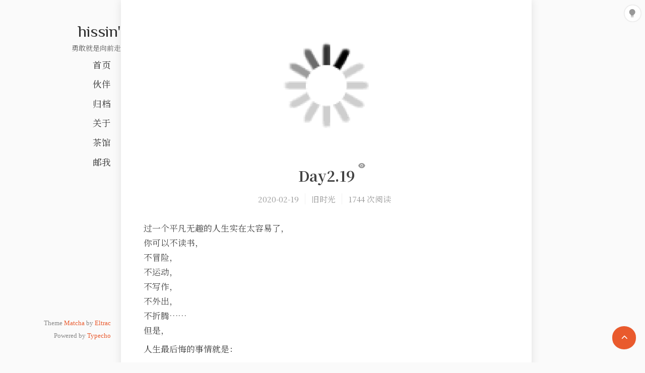

--- FILE ---
content_type: text/html; charset=UTF-8
request_url: https://hissin.cn/oldtime/148.html
body_size: 5950
content:
<!DOCTYPE HTML>
<html lang="zh-cmn-Hans-CN">
<head>
    <meta charset="UTF-8">
    <!-- IE 8浏览器的页面渲染方式 & 默认使用极速内核：针对国内浏览器产商 -->
    <meta http-equiv="X-UA-Compatible" content="IE=edge">
    <meta name="renderer" content="webkit">
    <!-- 自适应 -->
    <meta name="viewport" content="width=device-width, initial-scale=1, maximum-scale=1, shrink-to-fit=no">
    <!-- 关闭百度转码 -->
    <meta http-equiv="x-dns-prefetch-control" content="on">
    <meta http-equiv="Cache-Control" content="no-transform">
    <meta http-equiv="Cache-Control" content="no-siteapp">
	    <title>Day2.19 - hissin'</title>
    <link rel="stylesheet" href="https://lf3-cdn-tos.bytecdntp.com/cdn/expire-1-M/normalize/8.0.1/normalize.min.css" /><link rel="stylesheet" href="https://lf26-cdn-tos.bytecdntp.com/cdn/expire-1-M/bigfoot/2.1.4/bigfoot-default.min.css" /><link rel="stylesheet" href="https://lf26-cdn-tos.bytecdntp.com/cdn/expire-1-M/prism/1.27.0/themes/prism.min.css" /><link rel="stylesheet" href="https://lf26-cdn-tos.bytecdntp.com/cdn/expire-1-M/prism/1.27.0/plugins/toolbar/prism-toolbar.min.css" /><link rel="stylesheet" href="https://lf9-cdn-tos.bytecdntp.com/cdn/expire-1-M/prism/1.27.0/plugins/line-numbers/prism-line-numbers.min.css" /><link rel="stylesheet" href="https://lf26-cdn-tos.bytecdntp.com/cdn/expire-1-M/fluidbox/2.0.5/css/fluidbox.min.css" /><link rel="stylesheet" href="https://lf26-cdn-tos.bytecdntp.com/cdn/expire-1-M/tocbot/4.18.2/tocbot.css" /><link rel="stylesheet" href="https://hissin.cn/usr/themes/matcha/assets/toaster/toaster.css" /><link rel="stylesheet" href="https://hissin.cn/usr/themes/matcha/assets/matcha/matcha.css" /><style>@font-face {font-family: 'iconfont';src: url('https://hissin.cn/usr/themes/matcha/assets/iconfont/iconfont.woff2') format('woff2'),url('https://hissin.cn/usr/themes/matcha/assets/iconfont/iconfont.woff') format('woff'),url('https://hissin.cn/usr/themes/matcha/assets/iconfont/iconfont.ttf') format('truetype');}</style><meta name="description" content="过一个平凡无趣的人生实在太容易了，你可以不读书，不冒险，不运动，不写作，不外出，不折腾……但是，人生最后悔的事情就是：我本可以。" />
<meta name="keywords" content="旧时光" />
<meta name="generator" content="Typecho 1.2.0" />
<meta name="template" content="matcha" />
<link rel="pingback" href="https://hissin.cn/action/xmlrpc" />
<link rel="EditURI" type="application/rsd+xml" title="RSD" href="https://hissin.cn/action/xmlrpc?rsd" />
<link rel="wlwmanifest" type="application/wlwmanifest+xml" href="https://hissin.cn/action/xmlrpc?wlw" />
<link rel="alternate" type="application/rss+xml" title="Day2.19 &raquo; hissin' &raquo; RSS 2.0" href="https://hissin.cn/feed/oldtime/148.html" />
<link rel="alternate" type="application/rdf+xml" title="Day2.19 &raquo; hissin' &raquo; RSS 1.0" href="https://hissin.cn/feed/rss/oldtime/148.html" />
<link rel="alternate" type="application/atom+xml" title="Day2.19 &raquo; hissin' &raquo; ATOM 1.0" href="https://hissin.cn/feed/atom/oldtime/148.html" />
<script type="text/javascript">
(function () {
    window.TypechoComment = {
        dom : function (id) {
            return document.getElementById(id);
        },
    
        create : function (tag, attr) {
            var el = document.createElement(tag);
        
            for (var key in attr) {
                el.setAttribute(key, attr[key]);
            }
        
            return el;
        },

        reply : function (cid, coid) {
            var comment = this.dom(cid), parent = comment.parentNode,
                response = this.dom('respond-post-148'), input = this.dom('comment-parent'),
                form = 'form' == response.tagName ? response : response.getElementsByTagName('form')[0],
                textarea = response.getElementsByTagName('textarea')[0];

            if (null == input) {
                input = this.create('input', {
                    'type' : 'hidden',
                    'name' : 'parent',
                    'id'   : 'comment-parent'
                });

                form.appendChild(input);
            }

            input.setAttribute('value', coid);

            if (null == this.dom('comment-form-place-holder')) {
                var holder = this.create('div', {
                    'id' : 'comment-form-place-holder'
                });

                response.parentNode.insertBefore(holder, response);
            }

            comment.appendChild(response);
            this.dom('cancel-comment-reply-link').style.display = '';

            if (null != textarea && 'text' == textarea.name) {
                textarea.focus();
            }

            return false;
        },

        cancelReply : function () {
            var response = this.dom('respond-post-148'),
            holder = this.dom('comment-form-place-holder'), input = this.dom('comment-parent');

            if (null != input) {
                input.parentNode.removeChild(input);
            }

            if (null == holder) {
                return true;
            }

            this.dom('cancel-comment-reply-link').style.display = 'none';
            holder.parentNode.insertBefore(response, holder);
            return false;
        }
    };
})();
</script>
<script type="text/javascript">
function get_form(input) {
	var node = input;
	while (node) {
		node = node.parentNode;
		if (node.nodeName.toLowerCase() == "form") {
			return node;
		}
	}
	return null;
};
window.onload = function() {
	var inputs = document.getElementsByTagName("textarea");
	var i, input_author;
	input_author = null;
	for (i=0; i<inputs.length; i++) {
		if (inputs[i].name.toLowerCase() == "text") {
			input_author = inputs[i];
			break;
		}
	}
	var form_comment = get_form(input_author);
	if (form_comment) {
		var input_hd = document.createElement("input");
		input_hd.type = "hidden";
		input_hd.name = "filter_spam";
		input_hd.value = "48616E6E79";
		form_comment.appendChild(input_hd);
	} else {
		alert("find input author error!");
	}
}
</script>

    <style>
        :root {
            --theme-color: #E95A2D;
        }
    </style>
</head><body>
<!-- 侧边栏 -->
<aside id="sidebar" class="sidebar" role="complementary">
  <section class="widget widget-nav sidebar-nav">
    <header id="header" class="header"><div class="site-name"><a id="logo" href="https://hissin.cn/" class="site-title">hissin'</a><p class="description site-description">勇敢就是向前走</p></div></header>
    <ul class="widget-list"><li><a href="https://hissin.cn/">首页</a></li><li><a href="https://hissin.cn/links.html" title="伙伴">伙伴</a></li><li><a href="https://hissin.cn/archives.html" title="归档">归档</a></li><li><a href="https://hissin.cn/about.html" title="关于">关于</a></li><li><a href="https://hissin.cn/chat.html" title="茶馆">茶馆</a></li><li><a href="mailto:i@hissin.cn" title="邮我">邮我</a></li></ul>
  </section>
  <!-- 版权信息 -->
	<section class="widget sidebar-foot">
    <ul class="widget-list">
      <li>Theme <a rel="nofollow" target="_blank" href="https://github.com/BigCoke233/matcha" class="no-linkTarget">Matcha</a> by <a  target="_blank" href="https://github.com/BigCoke233/" class="no-linkTarget">Eltrac</a></li>
      <li>Powered by <a rel="nofollow" target="_blank" href="http://www.typecho.org" class="no-linkTarget">Typecho</a></li>
    </ul>
  </section>
</aside>
<!-- 工具栏 -->
<div id="helpbar">
<button id="light-switch" title="开关灯"><span class="iconfont">&#xe7ac;</span></button></div><div id="body">
    <!-- 移动端导航 -->
    <div class="small-header" id="small-header">
        <div class="navbar">
            <div class="navbar-action">
                <div class="navbar-action-left">
                    <button class="navbar-button" id="nav-light"><span class="iconfont">&#xe7ac;</span></button>
                    
                </div>
                <div class="navbar-action-right">
                    <button class="navbar-button" id="nav-drop"><span class="iconfont">&#xe650;</span></button>
                </div>
            </div>
            <div class="navbar-dropdown">
                <button class="navbar-button navbar-dropup" id="nav-rise"><span>+</span></button>
                <h2>页面</h2>
                <ul class="widget-list"><li><a href="https://hissin.cn/">首页</a></li><li><a href="https://hissin.cn/links.html" title="伙伴">伙伴</a></li><li><a href="https://hissin.cn/archives.html" title="归档">归档</a></li><li><a href="https://hissin.cn/about.html" title="关于">关于</a></li><li><a href="https://hissin.cn/chat.html" title="茶馆">茶馆</a></li><li><a href="mailto:i@hissin.cn" title="邮我">邮我</a></li></ul>
                <h2>分类</h2>
                <ul class="widget-list widget-category">
                                                            <li>
                        <a href="https://hissin.cn/tech.html" rel="section">技术</a>
                    </li>
                                        <li>
                        <a href="https://hissin.cn/life.html" rel="section">生活</a>
                    </li>
                                        <li>
                        <a href="https://hissin.cn/oldtime.html" rel="section">旧时光</a>
                    </li>
                                    </ul>
            </div>
        </div>
        <div class="site-name"><a id="logo" href="https://hissin.cn/" class="site-title">hissin'</a><p class="description site-description">勇敢就是向前走</p></div>    </div>
    <!--页面主体-->
    <div class="container">
<div class="col-12" id="main" role="main">
    <article class="post post-atpage" itemscope itemtype="http://schema.org/BlogPosting">
                <div class="post-thumbnail-atpage" md-hidden>
            <a class="fluidbox-anchor" href="https://cdn.hissin.cn/2020/02/19/1582100132.jpg"><img class="lazy" src="https://hissin.cn/usr/themes/matcha/assets/loading.gif" data-src="https://cdn.hissin.cn/2020/02/19/1582100132.jpg"></a>
        </div>
                <div class="post-header">
            <h1 class="post-title post-title-atpage" itemprop="name headline">Day2.19<button class="focus-mode-btn" title="专注模式"><span class="iconfont">&#xe869;</span></button></h1>
                        <ul class="post-meta post-meta-atpage">
                <li><time datetime="2020-02-19T16:13:00+00:00" itemprop="datePublished">2020-02-19</time></li>
                <li><a href="https://hissin.cn/oldtime.html">旧时光</a></li>
                <li>1744 次阅读</li>                            </ul>
                </div>
        <div class="post-content" itemprop="articleBody">
            <p>过一个平凡无趣的人生实在太容易了，<br>你可以不读书，<br>不冒险，<br>不运动，<br>不写作，<br>不外出，<br>不折腾……<br>但是，</p><p>人生最后悔的事情就是：</p><p>我本可以。</p>        </div>
		
                <p itemprop="keywords" class="tags-list post-tags-list"><span class="tags-title">标签：</span> <a href="https://hissin.cn/tag/jiushiguang/">旧时光</a></p>
            </article>

    <!--<nocompress>--><script type="text/javascript">(function(){window.TypechoComment={dom:function(id){return document.getElementById(id)},create:function(tag,attr){var el=document.createElement(tag);for(var key in attr){el.setAttribute(key,attr[key])}return el},reply:function(cid,coid){var comment=this.dom(cid),parent=comment.parentNode,response=this.dom('respond-post-148'),input=this.dom('comment-parent'),form='form'==response.tagName?response:response.getElementsByTagName('form')[0],textarea=response.getElementsByTagName('textarea')[0];if(null==input){input=this.create('input',{'type':'hidden','name':'parent','id':'comment-parent'});form.appendChild(input)}input.setAttribute('value',coid);if(null==this.dom('comment-form-place-holder')){var holder=this.create('div',{'id':'comment-form-place-holder'});response.parentNode.insertBefore(holder,response)}comment.appendChild(response);this.dom('cancel-comment-reply-link').style.display='';if(null!=textarea&&'text'==textarea.name){textarea.focus()}return false},cancelReply:function(){var response=this.dom('respond-post-148'),holder=this.dom('comment-form-place-holder'),input=this.dom('comment-parent');if(null!=input){input.parentNode.removeChild(input)}if(null==holder){return true}this.dom('cancel-comment-reply-link').style.display='none';holder.parentNode.insertBefore(response,holder);return false}}})();</script><!--</nocompress>--><div id="comments">
            <div id="respond-post-148" class="respond">
        <script>login=false;</script>
                <h2 class="comment-form-title">
          添加新评论          <span class="cancel-comment-reply"><a id="cancel-comment-reply-link" href="https://hissin.cn/oldtime/148.html#respond-post-148" rel="nofollow" style="display:none" onclick="return TypechoComment.cancelReply();">取消回复</a></span>
        </h2>
                <form method="post" action="https://hissin.cn/oldtime/148.html/comment" id="comment-form" role="form">
              <div class="submit-text submit-section">
                <textarea rows="8" cols="50" name="text" id="textarea" class="textarea" placeholder="留下你的智慧 ~" required ></textarea>
              </div>
              <div class="submit-action submit-section">
                                <input class="input-username" type="text" name="author" id="author" class="text" placeholder="用户名" value="" required />
                <input class="input-email" type="email" name="mail" id="mail" class="text" placeholder="邮箱" value="" />
                <input class="input-url" type="url" name="url" id="url" class="text" placeholder="网址 (选填) " value="" />
                                <button class="submit" id="comment-submit">提交评论</button>
              </div>
              <div class="submit-extra">
                <div class="owo"></div>
                            </div>
        </form>
    </div>
    
        <ol class="comment-list"><div role="comment" id="comment-5" class="comment-body comment-parent comment-odd comment-by-author">
    <div class="comment-body-inner">
      <div class="comment-avatar">
        <img class="lazy avatar" src="https://hissin.cn/usr/themes/matcha/assets/loading.gif" data-src="https://cravatar.cn/avatar/c0a370e17d976d9c4b681b12f93011ff?s=100" />
        <span class="comment-reply">
		      <a href="https://hissin.cn/oldtime/148.html?replyTo=5#respond-post-148" rel="nofollow" onclick="return TypechoComment.reply('comment-5', 5);">回复</a>		    </span>
      </div>
	  <div class="comment-main comment-author-info">
		<div class="comment-content">
		  <p>蝴蝶恰到好处的拍翼，能在大洋彼岸引起飓风。(尼尔·盖曼 《易碎品》)</p>	    </div>
		<p class="comment-meta">
		  <span class="comment-author">
        <a href="https://hissin.cn" target="_blank">Hissin'</a>
      </span>
		  <span class="comment-date">
		    		    2020-02-19		  </span>
		</p>
	  </div>
	</div>
	  </div>
</ol>    <div class="comment-pagenav"></div>
    </div>
        <button class="focus-mode-btn" id="focus-mode-close" title="专注模式"><span class="iconfont">&#xe869;</span></button>
</div>

<footer id="footer" role="contentinfo">
	&copy; 2020 - 2026 <a href="https://hissin.cn/">hissin'</a> All rights reserved.
	<br /><span id="busuanzi_value_site_pv">......</span> 次访问 ·
                  <span id="busuanzi_value_site_uv">......</span> 位访客 <script async src="//busuanzi.ibruce.info/busuanzi/2.3/busuanzi.pure.mini.js"></script><div class="footer-info"><a href="https://www.foreverblog.cn/blog/1949.html">十年之约</a> | <a href="https://www.upyun.com/?utm_source=lianmeng&utm_medium=referral"><img src="https://hissin.cn/src/upyun.png" height="15px"/>提供CDN/云存储服务</a><br/><a href="https://beian.miit.gov.cn/">琼ICP备2021003811号</a></div>	<!-- 返回顶部按钮 -->
	<button id="back2top" title="返回顶部"><span class="iconfont">&#xe749;</span></button>
</footer>
</div>
</div>

<footer id="script"><script>siteurl="https://hissin.cn/";pjaxCallback=function(){};allowDarkMode=true;</script><script src="https://lf6-cdn-tos.bytecdntp.com/cdn/expire-1-M/jquery/3.6.0/jquery.min.js"></script><script src="https://lf6-cdn-tos.bytecdntp.com/cdn/expire-1-M/jquery.pjax/2.0.1/jquery.pjax.min.js"></script><script src="https://lf3-cdn-tos.bytecdntp.com/cdn/expire-1-M/jquery.lazy/1.7.11/jquery.lazy.min.js"></script><script src="https://lf9-cdn-tos.bytecdntp.com/cdn/expire-1-M/bigfoot/2.1.4/bigfoot.min.js"></script><script src="https://lf3-cdn-tos.bytecdntp.com/cdn/expire-1-M/jquery-throttle-debounce/1.1/jquery.ba-throttle-debounce.min.js"></script><script src="https://lf6-cdn-tos.bytecdntp.com/cdn/expire-1-M/fluidbox/2.0.5/js/jquery.fluidbox.min.js"></script><script src="https://lf26-cdn-tos.bytecdntp.com/cdn/expire-1-M/tocbot/4.18.2/tocbot.min.js"></script><script src="https://hissin.cn/usr/themes/matcha/assets/prism/prism.js"></script><script src="https://hissin.cn/usr/themes/matcha/assets/toaster/toaster.js"></script><script src="https://hissin.cn/usr/themes/matcha/assets/smoothscroll/smoothscroll.js"></script><script src="https://hissin.cn/usr/themes/matcha/assets/matcha/matcha.comment.js"></script><script src="https://hissin.cn/usr/themes/matcha/assets/matcha/matcha.js"></script><script>
var _hmt = _hmt || [];
(function() {
  var hm = document.createElement("script");
  hm.src = "https://hm.baidu.com/hm.js?58cf4b12f51689f1d4fa426a6f092a76";
  var s = document.getElementsByTagName("script")[0]; 
  s.parentNode.insertBefore(hm, s);
})();
</script><script>$("body").css("cursor", "url('/usr/plugins/HoerMouse/static/image/dew/normal.cur'), default");
$("a").css("cursor", "url('/usr/plugins/HoerMouse/static/image/dew/link.cur'), pointer");</script><script>console.log('%c炫彩鼠标插件%chttps://gitee.com/HoeXhe/HoerMouse Hoe主页www.hoehub.com ','line-height:28px;padding:4px;background:#3f51b5;color:#fff;font-size:14px;','padding:4px; color:#673ab7');</script></footer>

</body>
</html>

--- FILE ---
content_type: text/css
request_url: https://hissin.cn/usr/themes/matcha/assets/toaster/toaster.css
body_size: 2311
content:
/**
 * Toaster.css
 * 
 * Repository: https://github.com/BigCoke233/toaster.js
 * Version: 0.1
 */

@charset 'utf-8';

.toaster {
    position: fixed;
    transition-property: top, bottom, left, right, transform;
    transition: .3s;
    font-size: 16px;
    font-family: -apple-system,BlinkMacSystemFont,Segoe UI,Helvetica,Arial,sans-serif,Apple Color Emoji,Segoe UI Emoji,Segoe UI Symbol;
    line-height: 1.5;
    word-break: break-all;
    overflow: hidden;
    z-index: 20220819;
    user-select: none;

    max-width: 25vw;
    color: #fff;
    padding: 1em 1.3em;
    border-radius: 2px;
    box-shadow: 0.2em 0 .5em rgba(0,0,0,.06);
    cursor: pointer
}

.toaster-right-top,
.toaster-left-top {
    top: -6em;
}
.toaster-right-bottom,
.toaster-right-top {
    right: 1em;
}
.toaster-right-bottom,
.toaster-left-bottom {
    bottom: -6em;
}
.toaster-left-bottom,
.toaster-left-top {
    left: 1em;
}
.toaster-center {
    top: auto;
    bottom: auto;
    left: auto;
    right: auto;
    opacity: 0;
    transform: scale(0);
    transition: .3s
}

.toaster-right-top.toasting,
.toaster-right-top.toast-dismissed,
.toaster-left-top.toasting,
.toaster-left-top.toast-dismissed {
    top: 1em
}
.toaster-right-bottom.toasting,
.toaster-right-bottom.toast-dismissed,
.toaster-left-bottom.toasting,
.toaster-left-bottom.toast-dismissed {
    bottom: 1em
}

.toaster-left-top.toast-dismissed,
.toaster-left-bottom.toast-dismissed,
.toaster-right-top.toast-dismissed,
.toaster-right-bottom.toast-dismissed {
    transition: .6s;
    animation: fadeOut .4s;
}
.toaster-right-top.toast-dismissed,
.toaster-right-bottom.toast-dismissed {
    transform: translateX(30vw);
}
.toaster-left-top.toast-dismissed,
.toaster-left-bottom.toast-dismissed {
    transform: translateX(-30vw);
}
.toaster-center.toasting {
    opacity: 1;
    transform: scale(1);
}
@media(max-width: 768px){
    .toaster-right-top.toast-dismissed,
    .toaster-left-top.toast-dismissed {
        transition: .8s;
        transform: translateX(0);
        transform: translateY(-50vh);
    }
    .toaster-left-bottom.toast-dismissed,
    .toaster-right-bottom.toast-dismissed {
        transition: .8s;
        transform: translateX(0);
        transform: translateY(50vh);
    }
    .toaster {
        left: 0;
        right: 0;
        width: 100vw;
        max-width: 100vw
    }
    .toaster-left-top.toasting,
    .toaster-right-top.toasting {
        top: 0
    }
    .toaster-left-bottom.toasting,
    .toaster-right-bottom.toasting {
        bottom: 0;
    }
}

@keyframes fadeOut {
    0% { opacity: 1 }
    10% { opacity: 1 }
    100% { opacity: 0 }
}

--- FILE ---
content_type: text/css
request_url: https://hissin.cn/usr/themes/matcha/assets/matcha/matcha.css
body_size: 211
content:
@charset 'utf-8';

/**
 * matcha.css
 * Matcha 主题核心 CSS 文件
 */

@import url('matcha.reset.css');
@import url('matcha.grid.css');
@import url('matcha.layout.css');
@import url('matcha.post.css');
@import url('matcha.page.css');
@import url('matcha.animation.css');
@import url('matcha.libs.css');
@import url('matcha.dark.css');

@import url('https://fonts.googleapis.com/css2?family=Noto+Serif+SC:wght@300;400;500;600;700&family=ZCOOL+XiaoWei&display=swap');

--- FILE ---
content_type: text/css
request_url: https://hissin.cn/usr/themes/matcha/assets/matcha/matcha.reset.css
body_size: 2177
content:
@charset 'utf-8';

/**
 * matcha.reset.css
 * 重设默认样式
 */

:root {
	--text-color: #333;
	--text-gray: #999;
	--light-bg: rgb(242,242,242);
	--light-gray-bg: rgba(0,0,0,.05);
	--gray-bg: rgba(0,0,0,.2);
	--overlay-bg: rgba(255,255,255,.95);
	--white-or-black: #fff
}

body {
	background: #fafafa;
	margin: 0;
	color: #444;
	font-size: 100%;
	font-family: 'Noto Serif SC', serif!important;
	word-break: break-all;
	box-sizing: border-box;
	transition: background .3s
}

body,
html {
	scroll-behavior:smooth
}

a {
	color: var(--theme-color);
	text-decoration: none;
	transition-property: opacity;
	transition: .3s
}

a:hover {
	opacity: .8
}

a:hover,a:active {
	text-decoration: none;
}

p {
	line-height: 1.75;
	display: block;
	margin-block-start: 8px;
	margin-block-end: 8px;
	margin-inline-start: 0px;
	margin-inline-end: 0px;
}

button {
	border: none;
	background: transparent;
	color: var(--text-color);
	cursor: pointer;
	user-select: none
}

table {
	border-collapse: collapse;
	border-spacing: 0;
	overflow: auto;
	width: 100%;
	margin: 1em 0
}
  
td,
th {
	padding: 0;
}
  
table td,
table th {
	border: 1px solid var(--light-gray-bg);
	padding: 6px 13px;
}
  
table tr {
	background-color: var(--white-or-black);
	border-top: 1px solid var(--light-gray-bg);
}

table tr:nth-child(even) {
	background-color: var(--light-bg);
}

table thead tr {
	font-weight: 600;
	background-color: var(--light-bg);
	text-align: inherit
}

img {
	max-width: 100%
}

@media (max-width: 768px) {
	[md-hidden] {
		display: none!important
	}
}

/* ScrollBar */
::-webkit-scrollbar {
	width: 6px;
	height: 5px
}
::-webkit-scrollbar-button {
	display: none
}
::-webkit-scrollbar-thumb {
	background: var(--theme-color);
	transition: .2s
}
pre::-webkit-scrollbar {
	width: 4px!important
}
pre::-webkit-scrollbar-thumb {
	background: rgba(0,0,0,.1)!important
}
pre::-webkit-scrollbar-corner {
	background: #f5f2f0!important
}

/* 专注模式 */

.focus-mode {
	background-color: var(--white-or-black);
}

.focus-mode .container {
	box-shadow: 0 0 0 #fff;
	background-color: transparent!important
}

.focus-mode-btn {
	color: var(--text-gray);
	top: 0;
	position: absolute;
	line-height: 0
}
@media (max-width: 992px) {
	.focus-mode-btn {
		display: none
	}
}

#focus-mode-close {
	display: none;
	position: fixed;
	top: auto;
	line-height: 1.2
}
.focus-mode #focus-mode-close {
	display: block
}
@media (min-width: 992px) and (max-width: 1200px) {
	.focus-mode .container {
		margin-left: auto
	}
}

--- FILE ---
content_type: text/css
request_url: https://hissin.cn/usr/themes/matcha/assets/matcha/matcha.layout.css
body_size: 3370
content:
@charset 'utf-8';

/**
 * matcha.layout.css
 * 布局
 */

.container {
	width: 100%;
	padding: 1em 2em;
	padding-top: 2.8em;
	box-sizing: border-box;
	min-height: 100vh;
	position: relative;
	padding-bottom: 8em!important;
	transition: background .3s;
	max-width: 100%
}
@media (min-width: 992px){
	.container {
		max-width: 750px;
		margin-left: calc(50% - 300px);
		padding: 2.8em;
	}
}
@media (min-width: 1200px){
	.container {
		max-width: 815px;
		margin-left: calc(50% - 400px);
		padding: 2.8em;
	}
}
.widget-list li ul {
	margin-left: 0px;
	margin-right: 30px;
}
#footer {
	margin-top: 0px;
}

@media (max-width: 992px) {
	.small-header {
		display: block!important;
	}
	#helpbar {
		display: none
	}
	.header {
		display: none;
	}
	.sidebar {
		display: none!important;
	}
}


/* helpbar button */
#back2top,
#focus-mode-close {
	color: #fff;
	background: var(--theme-color);
	border: none;
	border-radius: 100%;
	padding: .7em .9em;
	font-size: 1.1em;
	font-weight: bold;
	box-shadow: 0 0 .2em var(--light-bg);
	cursor: pointer;
	position: fixed;
	bottom: 1.5em;
	right: 1em;
	transition: .4s;
	z-index: 60
}

#helpbar {
	position: fixed;
	top: 0;
	right: 0;
	padding: .6em .5em;
	z-index: 60
}
#helpbar button {
	border-radius: 100%;
	color: var(--text-gray);
	background: var(--white-or-black);
	width: 2.5em;
	height: 2.5em;
	display: block;
	text-overflow: clip;
	overflow: hidden;
	margin-bottom: .25em;
	box-shadow: 0 0 .15em var(--gray-bg);
	border: 1px solid var(--light-gray-bg);
	transition: background .3s
}
#helpbar button:hover {
	background: var(--theme-color);
	color: #fff
}

@media (min-width: 1200px) {
	#helpbar button {
		margin-left: .25em;
		display: inline-block;
	}
}

.helpbar-up {
	bottom: 4.8em!important
}

/* sidebar */

.small-header {
	display: none;
}
.sidebar {
	position: fixed;
	top: 2.8em;
	left: 0;
	bottom: 0;
	text-align: right;
	width: calc(50% - 300px);
	display: flex;
	flex-direction: column;
	justify-content: space-between
	
}
@media (min-width: 1200px){
	.sidebar {
		width: calc(50% - 400px);
	}
}


/* 缩略图 */

.post-text {
	flex-grow: 1
}

.post-thumbnail {
	width: 30%;
	margin-left: 1em;
	flex-shrink: 0;
	border-radius: 5px;
	position: absolute;
	top: .3em;
	bottom: .3em;
	right: 0
}

.post-thumbnail a:hover {
	opacity: 1
}
.post-thumbnail:hover img {
	transform: scale(1.2)
}

.post-thumbnail,
.post-thumbnail-atpage {
	overflow: hidden;
	display: flex;
	align-items: center;
	justify-content: center;
	user-select: none
}

.post-thumbnail img,
.post-thumbnail-atpage img {
	width: 100%;
	display: block;
	transition: transform .3s
}

.post-thumbnail-atpage {
	height: 250px;
	margin-bottom: 2em
}

@media (min-width: 768px) {
	.post-atmain.post-with-thumbnail {
		position: relative;
		padding-right: 32%
	}
}


/* page navigator - 选页器 */
.page-navigator:not(.comment-pagenav .page-navigator) {
	display: flex;
	justify-content: space-between
}
.page-navigator:not(.comment-pagenav .page-navigator) a {
	color: var(--text-color);
	font-size: 1.1em;
	border: 1px solid var(--gray-bg);
	border-radius: 100%;
	display: inline-block;
	font-weight: bold;
	transition: .3s;
	height: 2.5em;
	width: 2.5em;
	overflow: hidden;
	box-sizing: border-box;
	line-height: 2.3em;
	text-align: center
}
.page-navigator:not(.comment-pagenav .page-navigator) a:hover {
	text-decoration: none;
	background: var(--theme-color);
	border-color: var(--theme-color);
	color: #fff
}
.page-navigator:not(.comment-pagenav .page-navigator) #next .iconfont {
	display: inline-block;
	transform: rotate(90deg)
}
.page-navigator:not(.comment-pagenav .page-navigator) #previous .iconfont {
	display: inline-block;
	transform: rotate(-90deg)
}


--- FILE ---
content_type: text/css
request_url: https://hissin.cn/usr/themes/matcha/assets/matcha/matcha.post.css
body_size: 11338
content:
@charset 'utf-8';

/**
 * matcha.post.css
 * 文章和评论
 */

.post {
	padding: 0;
	font-size: 1.05em;
	margin: 2em 0
}
.post:first-child {
	margin-top: 0
}

.post-title {
	font-size: 1.2em;
	margin: 0.5em 0;
    font-weight: 500
}
.post-title > a {
	font-weight: 400;
	color: var(--text-color);
}
.post-atmain .post-title a {
	font-weight: bolder
}
.post-title:not(.post-title-atpage):hover>a {
	color: var(--theme-color)
}

.post-title-atpage {
	font-size: 1.7em;
	margin-top: .9em;
	font-weight: 400;
	position: relative;
    font-weight: 700
}

.post-meta {
	margin-top: 0;
	padding: 0;
	color: var(--text-gray);
	font-size: .92857em;
}

.post-meta li {
	display: inline-block;
	margin: 0 8px 0 0;
	padding-left: 12px;
	border-left: 1px solid var(--light-bg);
}

.post-meta li:first-child {
	margin-left: 0;
	padding-left: 0;
	border: none;
}

.post-meta * {
	color: var(--text-gray) !important;
}
.post-meta a:hover {
	color: var(--theme-color) !important;
}

.post-content {
	line-height: 1.5;
}

.post .tags {
	clear: both;
}

.post-atmain {
	display: flex;
	flex-wrap: nowrap;
	flex-direction: row;
	overflow: hidden;
	align-items: center;
}

.page-title-atpage {
	font-size: 2em;
	margin-top: 0
}
.page-title-atpage::before {
	content: '\300c';
}
.page-title-atpage::after {
	content: '\300d';
}
.page-title-atpage::before,
.page-title-atpage::after {
	color: var(--theme-color);
	margin: 0 .3em;
	font-weight: 800
}

.post-header {
	text-align: center;
	margin-bottom: 2em
}

.post-atpage {
	border-bottom: none;
}

/* 文章内容 */

.post-content,.comment-content {
	line-height: 1.5;
	word-wrap: break-word;
}

.post-content h2,
.comment-content h2 {
	margin: 1em 0;
	font-size: 1.28571em;
	border-left: .3em solid var(--theme-color);
	padding-left: .5em;
	margin-left: -.8em;
	line-height: 1;
	font-weight: 600
}
@media (min-width: 1200px) {
	.post-content h2,
	.comment-content h2 {
		font-size: 1.4em;
	}
}

.post-content h3,
.comment-content h3 {
	font-weight: 600;
	margin-left: -.95em
}
.post-content h3::before,
.comment-content h3::before {
	content: '#';
	color: var(--theme-color);
	margin-right: .4em
}

.post-content img,.comment-content img,.post-content video,.comment-content video {
	max-width: 100%;
	border-radius: 3px;
	display: block;
	margin: 1em auto
}

.post-content a img,.comment-content a img {
	background: #FFF;
	position: relative;
	bottom: -4px;
}

.post-content hr,.comment-content hr {
	margin: 2.6em auto;
	margin-top: 1.7em;
	border: none;
	display:block
}
.post-content hr:before,
.comment-content hr:before {
    color: var(--gray-bg);
	font-weight: 800;
    font-size: 1.1em;
    display: block;
    content: "* * *";
    text-align: center;
	letter-spacing: .3em;
}

.post-content ul,
.post-content ol,
.comment-content ul,
.comment-content ol {
	padding-left: 1.2em!important
}

.post-content ul li,
.comment-content ul li {
	list-style-type: square
}

.post-content ol li,
.comment-content ol li {
	list-style-type: decimal
}

.post-content ul>ul li,
.post-content ol>ul li,
.comment-content ul>ul li,
.comment-content ol>ul li {
	list-style-type: disc
}

.post-content ol>ol li,
.post-content ul>ol li,
.comment-content ol>ol li,
.comment-content ul>ol li {
	list-style-type: lower-roman
}

.post-content a,
.comment-content a {
	border-bottom: 2px solid var(--light-bg);
	transition-property: border, opacity, color;
	box-sizing: border-box
}

.post-content a:hover,
.comment-content a:hover {
	border-color: var(--theme-color);
}

.post-content pre,
.post-content code,
.comment-content pre,
.comment-content code {
	background: var(--light-bg);
	font-family: /*Menlo,*/Monaco,Consolas,"Lucida Console","Courier New",monospace;
	font-size: 100%;
}
.post-content code,
.comment-content code {
	padding: 0.1em 0.4em;
    color: var(--theme-color);
    border-radius: 2px;
}
.post-content pre,
.comment-content pre {
	padding: 8px;
	overflow: auto;
	max-height: 400px;
	overflow: auto;
	padding: 1.2em;
	border-radius: 3px
}
.post-content pre code,
.comment-content pre code {
	padding: 3px;
	color: var(--text-color);
}

.post-content blockquote,
.comment-content blockquote {
	margin: 1em 0;
	color: #666;
    position: relative;
    padding-left: .8em;
    border-left: 8px solid var(--light-bg);
}

.post-content figure {
	margin: 0
}

.post-content figcaption {
	font-size: .9em;
	color: rgba(0,0,0,.5);
	text-align: center;
	display: block;
	line-height: 2
}

.post-content img[src=""], 
.post-content img:not([src]) {
	display: none
}

/* 通用页面标题 */
.archive-title {
	margin: 0;
	margin-bottom: 1em;
	color: var(--text-gray);
	font-size: 1em;
}

.tag-page-title,
.category-page-title {
	text-align: center;
	font-size: 2em;
	margin-top: 0
}

.tag-page-title::before,
.tag-page-title::after {
	content: '#';
	color: var(--theme-color);
	margin: 0 .25em
}

.category-page-title {
	margin-bottom: 0
}

.category-page-title::before,
.category-page-title::after {
	content: '·';
	color: var(--theme-color);
	margin: 0 .25em
}

.category-page {
	text-align: center;
	margin-bottom: 2em
}

/* 文章目录 */
.tocbar {
	position: fixed;
	left: 100%;
	display: none
}
@media (min-width: 1200px){
	.tocbar {
		left: calc(50% + 415px);
		top: 4em;
		display: block
	}
}

#toc li  {
	padding: 0 1em;
	list-style-type: none;
	padding-left: 0;
	font-size: 1em;
	line-height: 1.5
}
#toc li a::before{
	background: transparent
}
#toc li a.is-active-link::before {
	background: var(--theme-color);
	height: 1.5em
}

/* 评论 */

.comment-closed {
	padding: 0 .8em;
	background: var(--light-bg);
	transition: opacity .3s;
	display: flex;
	flex-direction: row;
	justify-content: space-between;
	align-items: center
}

.comment-closed p {
	font-weight: 600
}

.comment-closed button {
	font-size: .9rem
}

.comment-list li {
	padding: 10px;
	padding-left: 30px;
	padding-right: 0;
	margin-top: 10px;
}

.comment-list li .comment-reply {
	text-align: right;
	font-size: .92857em;
}

.comment-meta a {
	color: var(--text-gray);
	font-size: .92857em;
}

.comment-list .respond {
	margin-top: 15px;
	border-top: 1px solid var(--light-bg);
}

#secondary {
	padding-top: 15px;
	word-wrap: break-word;
}

#comment-form .submit-area {
	background: transparent
}
#comment-form .text {
	background-color: #fff;
	color: var(--text-color);
}
#comment-form .textarea {
	min-height: 150px;
	max-height: 500px;
	resize: vertical;
	margin: 0;
	background-color: #fff;
	color: var(--text-color);
	resize: none;
}
#comment-form .submit {
	outline: none;
	font-size: 100%;
	color: #fff;
	background: var(--theme-color);
	border: none;
	cursor: pointer;
	margin-top: .6em;
	max-width: 225px
}
#comment-form .submit,
#comment-form .textarea,
#comment-form input:not(.submit-extra input) {
	font-family: /*Menlo,*/Monaco,Consolas,"Lucida Console","Courier New",monospace;
	border-radius: 2px;
	font-size: 1em;
	transition: 0.3s;
	outline: none!important;
	display: block;
	line-height: 1.5;
	padding: .8em;
	flex-grow: 1;
	width: 100%;
	-webkit-box-sizing: border-box;
	-moz-box-sizing: border-box;
	box-sizing: border-box;
	margin-bottom: .5em
}
#comment-form .textarea, 
#comment-form input:not(.submit-extra input) {
	border: 2px solid var(--light-bg);
	color: var(--text-color);
}
#comment-form .submit-section {
	margin: .8em 0;
}
@media (min-width: 992px){
	#comment-form .submit-action {
		display: flex
	}
	#comment-form .input-email {
		margin: 0 .6em
	}
	#comment-form .submit {
		margin-left: .6em;
		margin-top: 0
	}
}
#comment-form .comments-form-title {
	font-weight: 400!important;
	display: flex;
	align-items: center
}
#comment-form .comments-profile {
	vertical-align: middle;
	flex-grow: 3!important;
	margin-right: 1.2em;
	display: flex;
	align-items: center
}
#comment-form .comments-profile img {
	height: 2.5em;
	width: 2.5em;
	border-radius: 100%
}
#comment-form .comments-profile-author {
	margin-left: .6em
}
#comment-form .comments-profile-name{
	font-size: 1.2em;
	font-family: /*Menlo,*/Monaco,Consolas,"Lucida Console","Courier New",monospace;
	font-weight: 600;
	color: var(--text-color)
}
#comment-form .comments-logout {
	font-size: .8em;
	color: #fff;
	background: var(--theme-color);
	display: inline-block;
	padding: .1em .3em;
	border-radius: 2px
}
#comment-form .submit {
	position: relative
}
#comment-form .submit .throbber-loader {
	position: absolute;
	top:0;
   	left: 0;
   	right: 0;
   	bottom: 0;
   	margin:auto;
}
.submit-extra {
	display: flex;
	justify-content: space-between;
	margin-top: -.5em
}
.comments-mail-me {
	display: block
}
.comments-mail-me label
.comments-mail-me input {
	display: inline!important;
	width: auto!important
}
.cancel-comment-reply a {
	font-size: .7em;
	margin-left: .5em;
	font-weight: 200;
	background: var(--theme-color);
	color: #fff;
	padding: .2em .4em;
	border-radius: 2px

}
/* 评论列表 */
.comment-avatar {
	width: 40px
}
.avatar {
	width: 40px;
	height: 40px;
	border-radius: 100%;
	max-width: fit-content
}
.comment-list {
	margin-top: 2em;
	padding-left: 0
}
.comment-body-inner {
	display: flex;
	margin: 1em 0;
}
.comment-body:not(.comment-children .comment-body) {
	border-bottom: 1px solid var(--light-bg);
	padding-top: .2em
}
.comment-body:last-child {
	border: none!important
}
.comment-main {
	padding: 0 1em;
	display: block;
	width: 100%
}
.comment-meta {
	display: flex;
	flex-wrap: wrap
}
.comment-meta span {
	display: block;
	margin-top: .2em
}
.comment-content {
	display: block;
	font-size: 1.1em
}
.comment-content p {
	margin: 0!important
}
.comment-meta .comment-author a {
	padding: .2em .4em;
	display: inline-block;
	background: var(--light-bg);
	border-radius: 2px;
	line-height: 1;
	margin-right: .5em;
	white-space: nowrap
}
.comment-meta .comment-author a:hover {
	color: #fff;
	background: var(--theme-color)
}

.comment-meta span.comment-at {
	color: var(--text-color);
	margin: 0;
	display: inline-block;
}
.comment-meta span.comment-at a {
	color: var(--text-color);
	display: inline-block
}

.comment-date {
	color: var(--text-gray)
}

.comment-reply {
	display: block;
	text-align: center;
	margin-top: .5em
}
.comment-reply a {
	color: var(--text-color)
}
.comment-children {
	margin-left: 3.5em
}
.comment-children .comment-children {
	margin-left: 0!important
}
.comment-pagenav ol {
	list-style-type: none;
	padding: 0;
	display: flex;
	justify-content: center
}
.comment-pagenav ol li {
	display: inline-block;
	margin: 0 .2em;
}
.comment-pagenav ol li a {
	color: var(--text-color);
	font-size: 1.1em;
	border: 1px solid var(--gray-bg);
	border-radius: 100%;
	display: inline-block;
	padding: .3em .65em;
	transition-property: color, background;
	transition-duration:.3s;
	overflow: hidden;
	height: 1.5em;
	width: .9em;
	line-height: 1.5em;
	text-align: center
}
.comment-pagenav ol li a:hover {
	color: #fff;
	background: var(--theme-color)
}

/* 留言页面 */
.message-page-title {
	margin: 0
}

/* 继续阅读按钮 */

@media (min-width: 768px) {
	.more {
		display: none
	}
}

/* 密码保护 */

.protected {
	max-width: 400px;
	margin: 0 auto;
	display: flex;
	flex-direction: row;
	flex-wrap: wrap;
	justify-content: space-around;
}

.protected .word {
	display: none
}

.protected input {
	border: 2px solid var(--light-gray-bg);
	background: var(--white-or-black);
	box-sizing: border-box;
	padding: .4em .8em;
	border-radius: 3px
}

.protected input[type="submit"] {
	background: var(--theme-color);
	color: #fff;
	border: 2px solid var(--theme-color);
	cursor: pointer
}

.post-atmain .protected {
	justify-content: flex-start;
	width: auto;
	margin: 0
}

/* 其他 */

.external-icon {
	font-size: .9em;
	margin-right: .12em;
	color: var(--gray-bg)
}

--- FILE ---
content_type: text/css
request_url: https://hissin.cn/usr/themes/matcha/assets/matcha/matcha.page.css
body_size: 9956
content:

.container {
	box-shadow: 0 0 1em rgba(0,0,0,.1);
	background: #fff;
}

#logo {
	color: var(--text-color);
	font-size: 2rem;
}

#logo:hover {
	text-decoration: none;
}

#logo img {
	max-height: 64px;
}

.description {
	margin: .5em 0 0;
	color: #999;
	font-style: italic;
}

#nav-menu {
	margin: 25px 0 0;
	padding: 0;
}

#nav-menu a {
	display: block;
	margin-right: -1px;
	padding: 0 20px;
	border: 1px solid var(--gray-bg);
	border-bottom: none;
	height: 32px;
	line-height: 32px;
	color: var(--text-color);
	float: left;
}

#nav-menu a:hover,#nav-menu .current {
	background: var(--light-bg);
}

#search {
	position: relative
}

#search input {
	padding-right: 30px;
}

#search a {
	position: absolute;
	background: transparent;
	right: 0;
	top: 0;
	bottom: 0;
	border: none;
    width: 2em;
	display: inline-block;
	line-height: 3em;
	color: var(--text-gray);
	cursor: pointer
}

.small-header {
	padding: 1em .5em;
	border-bottom: 2px solid var(--theme-color);
}
.header:not(.ins-search *) {
	padding-top: 40px;
    padding-bottom: 40px;
    padding-right: 13px;
    border-bottom: none;
    border-right: 4px solid var(--theme-color);
	background: var(--light-gray-bg)
}

.header a,
.small-header a {
	font-family: 'ZCOOL XiaoWei', serif!important;
}

.widget {
	margin-bottom: 30px;
}

.widget-list {
	list-style: none;
	padding: 0;
}

.widget-list li {
	margin: 5px 0;
	line-height: 1.6;
}

.widget-list li ul {
	margin-left: 15px;
}

.sidebar-nav .widget-list li,
.sidebar-nav .widget-list {
	margin: 0
}
.sidebar-nav .widget-list {
	margin-top: .3em;
	overflow-y: auto;
	height: fit-content
}
.sidebar-nav .widget-list li a {
	display: block;
	padding: .3em 20px;
	font-size: 1.1em;
	color: var(--text-color);
}
.sidebar-nav .widget-list li a:hover {
	background: var(--light-gray-bg)
}
.sidebar-nav .widget-list::-webkit-scrollbar {
	width: 3px;
	background: var(--light-bg)!important;
}

#footer {
	/*padding: 2em 0;*/
	line-height: 1.5;
	text-align: center;
	color: var(--text-gray);
	position: absolute;
	display: block;
	left: 0;
	right: 0;
	bottom: 1em
}

.error-page {
	display: flex;
	flex-direction: row;
	max-height: 100vh;
	clear: both;
	max-width: 100%;
	flex-wrap: wrap;
	justify-content: center;
	align-items: center;
	position: absolute;
	top: 7em;
	left: 0;
	right: 0;
}
.error-page .error-img {
	width: 15em;
	height: 15em;
	margin-right: 1em;
	opacity: .75
}
.error-page .error-info {
	overflow: hidden
}
.error-page .error-info .error-title {
	font-weight: 500;
	margin: .5em 0;
	margin-top:0
}
.error-page .error-info .error-404 {
	color: var(--theme-color);
	font-size: 6em;
	margin: 0;
}
@media (max-width:768px) {
	.error-page {
		display: block;
		text-align: center;
		position: static
	}
	.error-page .error-img {
		display: block;
		margin: 0 auto
	}
}

@media(max-width:767px) {
	#nav-menu a {
		float: none;
		display: inline-block;
		margin: 0 -2px;
	}
}

@media(max-width:768px) {
	.header {
		text-align: center;
	}
}

.header .site-title,
.small-header .site-title {
	font-weight: 400;
	color: var(--text-color);
}
.header .site-description,
.small-header .site-description {
	color: #666;
	font-style: normal;
	font-size: 14px;
	line-height: 20px;
}
.small-header .site-name {
	margin: 1em
}
.header .site-name a,
.small-header .site-name a {
	color: var(--text-color)
}
.small-header {
	text-align: center;
}
.small-header .page-links {
	margin-top: 20px;
}
.small-header .page-links span:before {
	content: ' · ';
	margin-left: 10px;
	margin-right: 10px;
}
.small-header .page-links span:first-child:before {
	content: '';
	margin: 0;
}

.small-header .navbar-dropdown {
	height: 100vh;
	top: -100vh;
	position: fixed;
	left: 0;
	right: 0;
	z-index: 999;
	display: none;
	transition: top .3s;
	text-align: left;
	background: var(--overlay-bg);
	backdrop-filter: blur(1em);
	-webkit-backdrop-filter: blur(1em);
}
.small-header .navbar-dropdown.down {
	top: 0;
	bottom: 0
}
.small-header .navbar-dropdown h2 {
	font-weight: 400;
	padding: .2em 1.2em;
	margin: 1em 0;
	border-bottom: 1px solid var(--light-bg);
	margin: .5em 0
}

.small-header .navbar-action {
	display: flex;
	flex-direction: row;
	justify-content: space-between
}
.small-header .navbar-button {
	padding: .5em;
	line-height: 1;
	border-radius: 2px;
	transition: background .3s;
	position: relative;
}
.small-header .navbar-button:hover {
	background: var(--light-gray-bg)
}

.small-header .navbar-dropup {
	padding: .1em .4em;
	position: fixed;
	top: 1em;
	right: .5em
}
.small-header .navbar-dropup span {
	display: inline-block;
	transform: rotate(45deg);
	font-size: 2em
}

.small-header .widget-list {
	margin: 0 2em
}
.small-header .widget-list li {
	display: inline-block;
	width: 50%;
	text-align: center
}
.small-header .widget-list.widget-category li {
	width: calc(50% - .125em)
}
.small-header .widget-list li a {
	font-family: 'Noto Serif SC', serif!important;
	display: block;
	margin: 0;
	padding: .3em 0;
	font-size: 1.2em;
	color: var(--text-color);
	border-radius: 3px
}
.small-header .widget-list li a:hover {
	background: var(--light-bg)
}

.small-header.shrink {
	position: fixed;
	top: 0;
	left: 0;
	right: 0;
	z-index: 998;
	background: rgba(253,253,253,.7);
	backdrop-filter: blur(1em);
	-webkit-backdrop-filter: blur(1em)
}
@media (max-width: 768px){
	.container.with-shrunk-nav {
		padding-top: 7em
	}
}

.small-header.shrink p.site-description {
	display: none
}
.small-header.shrink .site-name {
	margin: 0;
}
.small-header.shrink .site-name .site-title {
	font-size: 1rem;
	position: fixed;
	top: .4em;
	left: 1.5em;
	right: 1.5em;
	text-align: center;
	white-space: nowrap;
	overflow: hidden;
	text-overflow: ellipsis
}
/* header */

/* archive page - 归档页面 */
.archive-list {
	margin: 0;
	padding: .2em 0;
}
.archive-list.closed {
	display: none
}

.archive-item {
	list-style-type: none;
	line-height: 1.5;
}
.archive-item a {
	color: var(--text-color);
	font-size: 1.1em;
	padding: .3em .6em;
	display: block;
	border-radius: 3px
}
.archive-item a:hover {
	background: rgb(0,0,0,.035)
}

.archive-year {
	margin: 0;
	padding: .5em 0
}

.archive-button {
	border: none;
	outline: none;
	cursor: pointer;
	display: inline-block;
	font-size: .9em;
	line-height: 1em;
	border-radius: 4px;
	transition-property: color, background;
	transition-duration: .3s;
	color: var(--text-color);
	background: var(--light-bg)
}
.archive-button:hover {
	background: var(--theme-color);
	color: #fff
}

.archive-button span.iconfont {
	display: inline-block;
	transition: transform .3s;
	transform: rotate(-180deg)
}
.archive-button.closed span.iconfont {
	transform: rotate(-90deg)
}
/* archive page - 归档页面 */

.sidebar-foot {
	color: #888;
	font-size: 80%;
	font-family: "Droid Serif",
		Georgia,
		"Times New Roman",
		"PingFang SC",
		"Hiragino Sans GB",
		"Source Han Sans CN",
		"WenQuanYi Micro Hei",
		"Microsoft Yahei",
		serif;
	margin-right: 20px
}

.tags-list {
	margin: 0!important;
	padding: 0!important;
	vertical-align: middle;
}
.tags-list li {
	display: inline-block;
	list-style: none
}
.tags-list li a,
.tags-list a {
	color: var(--text-color);
	display: inline-block;
	padding: .2em .5em;
	padding-bottom: .3em;
	transition: .3s;
	margin-bottom: .5em
}

.tags-list li a:hover,
.tags-list a:hover {
	background-color: var(--light-bg);
	text-decoration: none
}
.tags-title {
	color: var(--text-gray);
	font-size: .9em;
}
.post-tags-list {
	margin-top: 1em!important
}
.post-tags-list a {
	font-size: .95em;
	padding: .1em .4em;
	margin-right: .2em;
	border-radius: 3px;
	background: var(--light-bg);
	line-height: 1.4
}
.post-tags-list a:hover {
	background: var(--theme-color);
	color: #fff
}

#search{
	overflow: hidden;
	border: 2px solid var(--gray-bg);
	border-radius: 2px;
	transition: border-color .3s
}
#search:active,
#search:hover,
#search:focus {
	border-color:var(--theme-color);
	outline: none
}
#search input {
	border: none;
	padding: 1em 1.2em;
	outline: none;
	transition: .3s;
	font-size: 1em;
	display: block;
	width: 100%;
	margin: 0!important
}
#search button {
	cursor: pointer;
	color: var(--gray-bg);
	transition: color .3s
}
#search button:hover {
	color: var(--theme-color)
}

/* links 友情链接 */

.links-item {
	display: inline-block;
	padding: .6em;
	border-radius: 5px;
	width: 33.33%;
	margin: .2em 0;
	box-sizing: border-box
}
@media (max-width: 1200px) {
	.links-item {
		width: 33.33%
	}
}
@media (max-width: 674px) {
	.links-item {
		width: 50%
	}
}@media (max-width: 478px) {
	.links-item {
		width: 100%
	}
}

.links-item:hover {
	background: var(--light-bg)
}

.links-content {
	display: flex;
	flex-direction: row;
	color: var(--text-color);
	align-items: center
}

.links-img {
	height: 3.6em;
	width: 3.6em;
	transition: transform .3s;
	border-radius: 100%;
	max-width: fit-content
}
.links-item:hover .links-img {
	transform: scale(1.05)
}

.links-profile {
	margin-left: .8em;
	line-height: 1.2;
	padding: .2em 0;
	word-break: keep-all;
	word-wrap: break-word;
}
.links-profile h4 {
	margin: 0;
	font-weight: 600;
	font-size: 1.1em;
}
.links-profile p {
	margin: 0;
	color: var(--text-gray);
	font-size: .9em;
	line-height: 1.1;
	margin-top: .4em;
}
.links-container {
	clear: both;
	width: 100%;
	margin: 2em 0;
}

/* 首页相关链接 */

.indexlink {
	display: flex;
	flex-direction: row;
	flex-wrap: wrap;
	gap: 2%;
	align-items: stretch
}

.indexlink-item {
	width: 100%;
	border: 2px solid var(--light-gray-bg);
	box-sizing: border-box;
	transition: border-color .3s;
	margin-bottom: 1em;
	display: flex;
	align-items: stretch;
	word-break: keep-all;
	word-wrap: break-word;
}
@media (min-width: 674px) {
	.indexlink-item {
		width: 49%;
	}
}
@media (min-width: 962px) {
	.indexlink-item {
		width: 32%;
	}
}

.indexlink-item:hover {
	border-color: var(--theme-color)
}
.indexlink-item:hover a h2 {
	color: var(--theme-color)
}

.indexlink-item a {
	display: block;
	color: var(--text-color);
	padding: 1.2em;
	width: 100%
}

.indexlink-item a h2 {
	transition: color .3s;
	font-size: 1.3em
}

.indexlink-item a h2,
.indexlink-item a p {
	margin: .25em 0
}

/* index section */

.section-title {
	width: fit-content
}

.section-title::before {
    bottom: 0!important;
	height: .5em!important
}

.section-title:first-child {
	margin-top: 0
}

--- FILE ---
content_type: text/css
request_url: https://hissin.cn/usr/themes/matcha/assets/matcha/matcha.animation.css
body_size: 2015
content:
@charset 'utf-8';

/**
 * matcha.animation.css
 * 动画
 */

/* 淡出/入动画 */
.fadeout {
	transition: .7s;
	opacity: 0
}

.fadeIn {
	animation: fadeIn .3s
}
@keyframes fadeIn {
	from {
		opacity: 0;
		transform: translateX(3em)
	}
	to {
		opacity: 1;
		transform: translateX(0)
	}
}

/* 进度条 */
.progress {
	position: fixed;
	top: 0;
	left: 0;
	right: 0;
	padding: 0;
	width: 100%;
	z-index: 100
}

.progress-bar {
	height: .2rem;
	width: 0;
	background-color: var(--theme-color);
	animation: progress-loader infinite 1s;
	-webkit-animation: progress-loader infinite 1s;
	-moz-animation: progress-loader infinite 1s;
	margin: 0 auto;
	box-shadow: 0 0 0.25rem var(--theme-color)
}

@keyframes progress-loader {
	from {
		width: 0
	}
	to {
		width: 100%;
		opacity: 0
	}
}

/* 评论按钮的加载动画 */
.throbber-loader:not(:required) {
	-moz-animation: throbber-loader 1000ms 300ms infinite ease-out;
	-webkit-animation: throbber-loader 1000ms 300ms infinite ease-out;
	animation: throbber-loader 1000ms 300ms infinite ease-out;
	background: #E6E6AD;
	display: inline-block;
	position: relative;
	text-indent: -9999px;
	width: 0.9em;
	height: 1.5em;
	margin: 0 1.6em;
}
.throbber-loader:not(:required):before, .throbber-loader:not(:required):after {
	background: #E6E6AD;
	content: '\x200B';
	display: inline-block;
	width: 0.9em;
	height: 1.5em;
	position: absolute;
	top: 0;
}
.throbber-loader:not(:required):before {
	-moz-animation: throbber-loader 1000ms 150ms infinite ease-out;
	-webkit-animation: throbber-loader 1000ms 150ms infinite ease-out;
	animation: throbber-loader 1000ms 150ms infinite ease-out;
	left: -1.6em;
}
.throbber-loader:not(:required):after {
	-moz-animation: throbber-loader 1000ms 450ms infinite ease-out;
	-webkit-animation: throbber-loader 1000ms 450ms infinite ease-out;
	animation: throbber-loader 1000ms 450ms infinite ease-out;
	right: -1.6em;
  }
@-moz-keyframes throbber-loader {
	0% {
	  background: #E6E6AD;
	}
	10% {
	  background: var(--theme-color);
	}
	40% {
	  background: #E6E6AD;
	}
}
@-webkit-keyframes throbber-loader {
	0% {
		background: #E6E6AD;
	}
	10% {
		background: var(--theme-color);
	}
	40% {
		background: #E6E6AD;
	}
}
@keyframes throbber-loader {
	0% {
		background: #E6E6AD;
	}
	10% {
		background: var(--theme-color);
	}
	40% {
		background: #E6E6AD;
	}
}

--- FILE ---
content_type: text/css
request_url: https://hissin.cn/usr/themes/matcha/assets/matcha/matcha.libs.css
body_size: 4193
content:
@charset 'utf-8';

/**
 * matcha.libs.css
 * 适配外部引用库
 */

/* iconfont 图标 */
.iconfont {
	font-family: "iconfont" !important;
	font-size: 16px;
	font-style: normal;
	-webkit-font-smoothing: antialiased;
	-moz-osx-font-smoothing: grayscale;
}

/* Fluidbox */
.fluidbox-anchor {
	border: none!important;
	display: block;
	width: 100%;
	cursor: zoom-in
}
.fluidbox-anchor:hover {
	opacity: 1
}

.fluidbox__overlay {
	background: var(--overlay-bg)
}

/* 覆盖 bigfoot */
.bigfoot-footnote {
	border-radius: 3px;
	box-shadow: 0 0 .5em rgba(0, 0, 0, 0.2);
	-webkit-box-shadow: 0 0 .5em rgba(0, 0, 0, 0.2);
	border: none;
}
.bigfoot-footnote__content {
	color: var(--text-color)
}

.bigfoot-footnote__button:hover,
.bigfoot-footnote__button:focus {
	background: var(--theme-color)
}

/* 适配 ExSearch */
.ins-section .ins-search-item.active,.ins-section .ins-search-item:hover {
	background: var(--theme-color)!important
}
.ins-close:hover {
	color: var(--theme-color)!important
}
.ins-search ::-webkit-scrollbar,
.ins-search::-webkit-scrollbar {
	background: rgb(247,247,247)
}


/* prism toolbar */
div.code-toolbar>.toolbar {
	right: .5em
}
div.code-toolbar>.toolbar>.toolbar-item>button {
	box-shadow: none;
	border-radius: 3px;
	background: transparent;
	color: var(--gray-bg);
	cursor: pointer;
	border: none;
	font-size: 1.1em;
	transition: background .3s;
	padding: 0 .2em
}
div.code-toolbar>.toolbar>.toolbar-item>button:hover,
div.code-toolbar>.toolbar>.toolbar-item>button:focus {
	background: var(--light-bg);
	color: var(--text-gray)
}
div.code-toolbar>.toolbar>.toolbar-item>button::before {
	content: '\e94c';
	font-family: 'iconfont'!important;
	font-weight: 800
}

/* 适配 BracketDown 插件 */

.post-content details summary {
	list-style-type: none
}
.post-content details summary::before {
	content: '\e749';
	font-family: "iconfont" !important;
	display: inline-block;
	transition: transform .3s;
	margin-right: .5em;
	transform: rotate(90deg)
}
.post-content details.opened:not(.closing) summary::before {
	transform: rotate(180deg)
}

.post-content details .bracketdown-details-content {
	margin-left: 1.5em!important;
	display: none
}


.post-content details summary::-webkit-details-marker {
    display: none /* for Chrome */
}

.bracketdown-block {
	background: rgb(0,50,20,.03);
	border: 1px dashed var(--theme-color)!important;
	position: relative;
	margin-top: .8em
}
.bracketdown-block::before {
	content: 'NOTICE';
	font-family: 'Segoe UI', Tahoma, Geneva, Verdana, sans-serif;
	font-size: .7em;
	color: #fff;
	position: absolute;
	top: -.7em;
	left: 1.1em;
	background: var(--theme-color);
	font-weight: 400;
	padding: 0 .5em
}

.post-content .bracketdown-underline,
.section-title {
	text-decoration: none;
	position: relative;
	z-index: 1
}
.post-content .bracketdown-underline::before,
.section-title::before {
	content: "";
    position: absolute;
    height: .8em;
    bottom: .2em;
    width: 100%;
    background-color: var(--theme-color);
    opacity: .7;
	z-index: -1
}

.post-content [data-github] {
	border-radius: 3px;
	background: #fffffe;
	border-color: var(--gray-bg)
}

.post-content [data-github]::before {
	content: '\e885';
	font-family: 'iconfont';

	position: absolute;
	font-size: 10em;
	bottom: -.5em;
	right: -.1em;
	color: var(--light-bg);
	z-index: -1
}

.post-content [data-github] {
	min-width: 50%;
	position: relative;
	overflow: hidden;
	z-index: 1
}
@media (max-width: 1200px) {
	.post-content [data-github],
	.post-content .bracketdown-post {
		max-width: 100%
	}
}
.post-content [data-github] a {
	color: var(--text-color)!important
}

.post-content .bracketdown-post {
	border-color: var(--gray-bg);
	border-width: 2px;
	padding: 1em 1.5em
}

.post-content .bracketdown-post-title a {
	color: var(--text-color)
}

.post-content .bracketdown-post:hover {
	transition: border .3s;
	border-color: var(--theme-color)
}
.post-content .bracketdown-post:hover .bracketdown-post-meta a {
	border-color: var(--theme-color)
}

.post-content .bracketdown-post .bracketdown-post-title a:hover {
	color: var(--theme-color)
}

.post-content .bracketdown-post .bracketdown-post-meta a {
	border-width: 2px;
	border-color: var(--gray-bg);
	border-radius: 3px;
	padding: .3em 1em;
	color: var(--text-gray)
}
.post-content .bracketdown-post .bracketdown-post-meta a:hover {
	background: var(--theme-color);
	border-color: var(--theme-color);
	color: #fff
}

/* 懒加载 */

.post-content img.lazy:not(.lazy-loaded) {
	max-width: 100px
}

--- FILE ---
content_type: text/css
request_url: https://hissin.cn/usr/themes/matcha/assets/matcha/matcha.dark.css
body_size: 2077
content:
@charset 'utf-8';

/**
 * matcha.dark.css
 * 夜间模式
 */

body.matcha-dark {
    --theme-color: #009999; /*rgb(0, 153, 153)*/
    --text-color: #ddd;
    --text-gray: #aaa;
    --light-bg: rgba(255,255,255,.05);
    --gray-bg: rgba(255,255,255,.2);
    --light-gray-bg: rgba(255,255,255,.02);
    --overlay-bg: rgba(0,0,0,.95);
    --white-or-black: #000;

    background: #181818;
    color: #ddd
}

body.matcha-dark .container {
    background: #232323
}

/* 深色背景 */
body.matcha-dark #comment-form .textarea,
body.matcha-dark #comment-form input:not(.submit-extra input),
body.matcha-dark #search input {
    background: #181818;
}

body.extrasimple.matcha-dark {
    background: var(--white-or-black)
}

body.matcha-dark .small-header.shrink {
	background: rgba(10,10,10,.7);
}

/* 去除背景 */
body.matcha-dark .post-content pre code {
    background: transparent
}

/* 深色蒙层 */
body.matcha-dark img,
body.matcha-dark iframe {
    -webkit-filter: brightness(80%);
    filter: brightness(80%)
}

/**
 * 特殊元素的处理
 */
/* BracketDown */
body.matcha-dark .bracketdown-block{
    color: rgb(0, 120, 120);
    background: rgb(0,50,50,.1);
}
body.matcha-dark .bracketdown-block::before {
    background: rgba(0, 153, 153, .9)
}

body.matcha-dark .post-content [data-github] {
    background: var(--light-bg)
}

body.matcha-dark .bigfoot-footnote__content,
body.matcha-dark .bigfoot-footnote__wrapper,
body.matcha-dark .bigfoot-footnote__tooltip {
    background: #333;
}
body.matcha-dark .bigfoot-footnote__wrapper::before,
body.matcha-dark .bigfoot-footnote__wrapper::after {
    display: none
}
/* Comment */
body.matcha-dark #comment-form .textarea, 
body.matcha-dark #comment-form input:not(.submit-extra input),
body.matcha-dark .protected input {
	border: 2px solid var(--gray-bg);
}
/* Post */
body.matcha-dark .post-content pre,
body.matcha-dark .post-content pre code {
    text-shadow:0 1px rgba(0,0,0,.05)
}
/* Sidebar */
body.matcha-dark .header {
    background: var(--light-gray-bg)
}
/* Header */
body.matcha-dark .small-header button.navbar-button:hover {
	background: var(--gray-bg)!important
}
/* Table */
body.matcha-dark table td,
body.matcha-dark table th {
    border-color: #444
}
/* Related Links */
body.matcha-dark .indexlink-item {
    border-color: #333
}
body.matcha-dark .indexlink-item:hover {
    border-color: var(--theme-color)
}

--- FILE ---
content_type: application/javascript; charset=utf-8
request_url: https://hissin.cn/usr/themes/matcha/assets/toaster/toaster.js
body_size: 1509
content:
/**
 * Toaster.js
 * 
 * Repository: https://github.com/BigCoke233/toaster.js
 * Version: 1.0.0
 * 
 * jQuery required!
 */

Toaster = function() {

    Toaster.amount = 0;

    Toaster.default = {
        color: '#C5C56A',
        autoClose: true,
        autoCloseDelay: 2000,
        position: 'right-top'
    };

    //core method
    Toaster.toast = function(m, options = Toaster.default){
        if($('#toast-'+Toaster.amount).length) Toaster.dismiss('#toast-'+Toaster.amount);
        Toaster.amount++;

        var id = 'toast-'+Toaster.amount;
        var selector = '#'+id;
        $toast = $('<div class="toaster"></div>').attr('id',id).text(m).css({'background': options.color || Toaster.default.color}).addClass('toaster-'+(options.position || Toaster.default.position));
        $('body').append($toast);
        setTimeout(function(){
            $(selector).addClass('toasting');
        }, 1);

        $(selector).click(function(){
            if(options.onClick) options.onClick();
            Toaster.dismiss(selector);
        });

        var autoClose=Toaster.default.autoClose;
        if(options.autoClose!==undefined) autoClose=options.autoClose;
        if(autoClose) {
            setTimeout(function(){
                Toaster.dismiss(selector);
            }, options.autoCloseDelay || Toaster.default.autoCloseDelay);
        }
    }
    Toaster.send = Toaster.toast; //for downward compatibility

    //quick method
    Toaster.error = function(m, options) {
        Toaster.default.color='#F44236';
        Toaster.toast(m, options);
        Toaster.default.color='#C5C56A';
    }

    //dismiss given toast
    Toaster.dismiss = function(toast) {
        $(toast).removeClass('toasting').addClass('toast-dismissed');
        setTimeout(function(){
            $(toast).remove();
        }, 1000);
    }
};

new Toaster();

--- FILE ---
content_type: application/javascript; charset=utf-8
request_url: https://hissin.cn/usr/themes/matcha/assets/matcha/matcha.comment.js
body_size: 6140
content:
/**
 * 前端实现异步提交评论
 */

var replyTo='';
var matchaComment = {};

matchaComment.bindButton = function() {
    $(".comment-reply a").click(function () {
            replyTo = $(this).parent().parent().parent().parent().attr("id");
        });
    $(".cancel-comment-reply a").click(function () { replyTo = ''; });
}

matchaComment.before = function(){
    //禁用评论表单
    $('#comment-form .submit').html('<span class="throbber-loader"></span>');
    $("#comment-form input,#comment-form textarea,#comment-form .submit").attr('disabled', true).css('cursor', 'not-allowed');
    $('#comment-form').animate({ opacity: .5 }, 300);
}
 
matchaComment.after = function(ok){
    //先取消对表单的禁用
    $('#comment-form .submit').html('提交评论');
    $("#comment-form input,#comment-form textarea,#comment-form .submit").attr('disabled', false).css('cursor', 'pointer');
    $('#comment-form').animate({ opacity: 1 }, 300);
    if(ok){
        //如果发送成功
        $("#textarea").val('');//清空评论框
        replyTo = '';//清空回复 id
    }
    //...
}

matchaComment.core = function() {
    $('#comment-submit').click(function(e) {
        //判断信息是否完整
        if($('#comment-form [name="text"]').length && !$('#comment-form [name="text"]').val().length>0) {
            Toaster.error('请填写评论内容');
            return false;
        }
        
        if($('#comment-form [name="author"]').length && (!$('#comment-form [name="author"]').val().length>0 || !$('#comment-form [name="mail"]').val().length>0)) {
            Toaster.error('用户名和邮箱不能为空');
            return false;
        }

        //发送 POST 之前的操作
        matchaComment.before();
        //POST 基本信息
        if(login){
            var commentData = {
                'text': $('#comment-form [name="text"]').val()
            }
        }else{
            var commentData = {
                'author': $('#comment-form [name="author"]').val(),
                'mail': $('#comment-form [name="mail"]').val(),
                'url': $('#comment-form [name="url"]').val(),
                'text': $('#comment-form [name="text"]').val()
            }
        }
        //如果是回复
        if(replyTo!==''){
            commentData['parent']=replyTo.replace('comment-','');
        }
        //如果开启了评论邮件提醒插件
        if($('[name="receiveMail"]').length){
            commentData['receiveMail']=$('[name="receiveMail"]').val();
        }
        //ajax 发送评论
        $.ajax({
            type: 'POST',
            url: $('#comment-form').attr('action'),
            data: commentData,
            error: function(jqXHR, textStatus, error) {
                if(error=='Forbidden') {
                    Toaster.error('评论发送过于频繁，请稍后再试');
                }else{
                    Toaster.error('评论发送失败，请尝试刷新');
                }
                matchaComment.after(false);
            },
            success: function(data) {
                //通过传过来的 data 是否包含评论区 html 判断是否成功
                if (!$('#comments', data).length) {
                    data=$('<body></body>').prepend(data);
                    if($('pre>code>h1', data).length){
                        var msg = $('pre>code>h1', data).text();
                    }
                    else if($('title').eq(0).text().trim().toLowerCase() === 'error'){
                        var msg = $('.container', data).eq(0).text();
                    }
                    else{
                        var msg = '评论提交失败';
                    }

                    Toaster.error(msg);//提示用户发送失败
                    matchaComment.after(false);//评论失败
                    return false
                }
                //获取评论数据
                var htmlData = $(document.createElement('body')).append(data);
                if (htmlData.html()) {
                    //如果 htmlData 存在，获取 id
                    newCommentId = htmlData.html().match(/id=\"?comment-\d+/g).join().match(/\d+/g).sort(function (a, b) { return a - b }).pop();
                }else{
                    //如果不存在，提示错误
                    Toaster.error('获取评论 ID 时发生错误，请尝试刷新');
                    return false;
                }
                //处理评论数据
                var newComment; 
                if(''===replyTo) {
                    if(!$('.comment-list').length) {
                        $('.respond').after($('.comment-list', data));
                    }
                    else if($('.prev').length) {
                        $('.comments-pagenav li a').eq(1).click();
                    }else{
                        newComment  = $("#comment-" + newCommentId, data).addClass('fadeIn');
                        //然后将新评论压入评论列表
                        $('.comment-list').first().prepend(newComment);
                    }
                }
                else {
                    newComment = $("#comment-" + newCommentId, data).addClass('fadeIn');
                    if($('#' + replyTo).hasClass('comment-parent')){
                        //如果回复的对象是父级评论
                        if ($('#' + replyTo).find('.comment-children').length) {
                            $('#' + replyTo + ' .comment-children .comment-list').first().prepend(newComment);
                            TypechoComment.cancelReply();
                        }
                        else {
                            $('#' + replyTo).append('<div class="comment-children"><ol class="comment-list"></ol></div>');
                            $('#' + replyTo + ' .comment-children .comment-list').first().prepend(newComment);
                            TypechoComment.cancelReply();
                        }
                    }else{
                        //如果回复的对象是子级评论
                        //直接插入在对应的子级评论之后
                        $('#' + replyTo).after(newComment);
                        TypechoComment.cancelReply();
                    }
                }
                matchaComment.after(true);
                toast('评论发送成功');
                matchaComment.bindButton();
            }
        });
    });
}

--- FILE ---
content_type: application/javascript; charset=utf-8
request_url: https://hissin.cn/usr/themes/matcha/assets/matcha/matcha.js
body_size: 11991
content:
/**
 * Lib
 */
//使用 Toaster 的快捷方式
var toast = function(m) {
    Toaster.toast(m, {
        color: 'var(--theme-color)'
    });
}
//灯开关
function lightswitch(action = 'toggle'){
    if(action=='toggle'){
        $('body').toggleClass('matcha-dark');
    }
    else if(action=='off'){
        $('body').addClass('matcha-dark');
    }
    else if(action=='on'){
        $('body').removeClass('matcha-dark');
    }

    if($('body').hasClass('matcha-dark')){
        $('#light-switch').html('<span class="iconfont">&#xe7ee;</span>');
        $('#nav-light').html('<span class="iconfont">&#xe7ee;</span>');
        localStorage.setItem('matchaDark', 'yes'); //localStorage 供前端调用
        document.cookie = 'matchaDark=y'; //cookie 供后端调用
    }else{
        $('#light-switch').html('<span class="iconfont">&#xe7ac;</span>');
        $('#nav-light').html('<span class="iconfont">&#xe7ac;</span>');
        localStorage.setItem('matchaDark', 'no');
        document.cookie = 'matchaDark=n';
    }
}
//判断元素是否在视野中央
function isInViewport(el, offset = 0) {
    const viewPortHeight = window.innerHeight || document.documentElement.clientHeight || document.body.clientHeight 
    const offsetTop = el.offsetTop
    const scrollTop = document.documentElement.scrollTop
    const top = offsetTop - scrollTop
    return top <= viewPortHeight*offset
}

/**p
 * Functions
 */
//bigfoot.js
var bigfootLoad = function(){
    var bigfoot = $.bigfoot(
        {
            deleteOnUnhover: true,
            activeOnHover: true
        }
    );
};
//prismJS
var prismLoad = function(){
    if (typeof Prism !== 'undefined') {
        var pres = document.getElementsByTagName('pre');
        for (var i = 0; i < pres.length; i++){
        if (pres[i].getElementsByTagName('code').length > 0)
        pres[i].className  = 'line-numbers';}
        Prism.highlightAll(true,null);
    }
};
Prism.plugins.toolbar.registerButton('copy', {
    text: '',
    onClick: function (env) {
        var text = env.element.innerText;
        navigator.clipboard.writeText(text);
        toast('已将代码复制到剪切板');
    }
});
//jquery.lazy.js loader
lazyloader = function(){
    $('.lazy').Lazy({
        effect: 'fadeIn',
        visibleOnly: true,
        effectTime: 300,
        onError: function(element) {
            console.log('error loading ' + element.data('src'));
        },
        afterLoad: function(el) {
            $(el).addClass('lazy-loaded');
            //完成后加载 Fluidbox
            $('.fluidbox-anchor').fluidbox().on('openstart.fluidbox', function(){
                $(this).parent().css('overflow', 'visible');
            }).on('closestart.fluidbox', function(){
                $(this).parent().css('overflow', 'hidden');
            });
            $(window).scroll(function() {
                $('.fluidbox-anchor').fluidbox('close');
            });
        }
    });
};
//ExSearch 
function ExSearchCall(item){
    if (item && item.length) {
        $('.ins-close').click(); // 关闭搜索框
        let url = item.attr('data-url'); // 获取目标页面 URL
        $.pjax({url: url, 
            container: '#main',
            fragment: '#main',
            timeout: 8000, }); // 发起一次 PJAX 请求
    }
}
//auto set archor link target
var linkTarget = function() {
    host_url=window.location.protocol+'//'+window.location.host;
    $('.post-content a:not([no-linkTarget]), .comment-content a:not([no-linkTarget])').each(function(){
        if($(this).attr('href').indexOf(host_url) < 0 && $(this).attr('href').indexOf('#') < 0 && !$(this).hasClass('no-linkTarget')) {
            $(this).attr('target','_blank');
            $(this).prepend('<span class="iconfont external-icon">&#xe888;</span>').addClass('no-linkTarget');
        }
    });
}
//适配 CopyDog 插件
copydog_copied=function(){toast('成功复制到剪切板');}
//Go to Top
/**
 @description 页面垂直平滑滚动到指定滚动高度
 @author zhangxinxu(.com)
*/
var scrollSmoothTo = function (position) {
    if (!window.requestAnimationFrame) {
        window.requestAnimationFrame = function(callback, element) {
            return setTimeout(callback, 17);
        };
    }
    var scrollTop = document.documentElement.scrollTop || document.body.scrollTop;
    var step = function () {
        var distance = position - scrollTop;
        scrollTop = scrollTop + distance / 5;
        if (Math.abs(distance) < 1) {
            window.scrollTo(0, position);
        } else {
            window.scrollTo(0, scrollTop);
            requestAnimationFrame(step);
        }
    };
    step();
};
//tocbot
var tocbotLoad = function() {
    //判断页面中是否有目录容器
    if($('#toc').length){
        //初始化 tocbot
        tocbot.init({
            tocSelector: '#toc',
            contentSelector: '.post-content',
            headingSelector: 'h2, h3',
            hasInnerContainers: true,
            smoothScroll: true,
            headingsOffset: 20,
            scrollSmoothOffset: -20
        });

        //滚动监听
        $(window).scroll(function(){
            //当视口滚动到评论区，关闭文章目录
            if($('#comments').length){
                if(isInViewport(document.getElementById('comments'), 0.5)){
                    $('#toc').fadeOut();
                }else{
                    $('#toc').fadeIn();
                }
            }
        });
    }
}

/**
 * Animation
 */
//通用的缩放动画
scaleIn = function(object, time) {
    object.css('transition', time).css('transform', 'scale(0)');
    object.show();
    object.css('transform', 'scale(1)');
}
scaleOut = function(object, time) {
    object.css('transition', time).css('transform', 'scale(0)')
}

//details 标签，适配 BracketDown 插件
var detailsAnimate = function() {
    $('details').attr('open','');//强制开启，但不显示内容
    $('details').on("click",function(e){
        e.preventDefault();//阻止 details 直接显示内容
        if(!$(this).hasClass('opened')){
            $(this).children('.bracketdown-details-content').slideDown();
            $(this).addClass('opened');
        }else{
            $(this).children('.bracketdown-details-content').slideUp();
            $(this).addClass('closing');
            setTimeout(() => { 
                $(this).removeClass('closing').removeClass('opened');
            }, 300);
        }
    });
}

//专注模式
var toggleFocusMode = function(){
    $('#sidebar').fadeToggle();
    $('#helpbar').fadeToggle();
    $('.post-thumbnail-atpage').slideToggle();
    $('body').toggleClass('focus-mode')
    if($('body').hasClass('focus-mode')){
        scaleIn($('#focus-mode-close'), '0.7');
        toast('已开启专注模式');
    }else{
        scaleOut($('#focus-mode-close'), '0.7');
        toast('已关闭专注模式');
    }
}


/**
 * Event Listenr
 */

//Back2Top Button
$('#back2top').hide();
$("#back2top").on("click",function(){scrollSmoothTo(0)});

var back2topShow = function(){
    if ($(window).scrollTop() > 450) {
        scaleIn($('#back2top'), '0.7');
        $('#focus-mode-close').addClass('helpbar-up');
    } else {
        scaleOut($('#back2top'), '0.7');
        $('#focus-mode-close').removeClass('helpbar-up');
    }
}
$(window).scroll(back2topShow);
//Light Switch
if(typeof(allowDarkMode)!=undefined){
    //监听用户手动开关灯事件
    $('#light-switch').click(function(){lightswitch('toggle')});
    $('#nav-light').click(function(){lightswitch('toggle')});
    //自动开关灯，以及自动操作后的提示
    $(document).ready(function(){
        var matchaDark = localStorage.getItem('matchaDark');
        var time = new Date();
        var hour = time.getHours();
        if(matchaDark=='yes' && !$('body').hasClass('matcha-dark')){
            //根据用户设置，在前端自动关灯
            lightswitch('off');
            toast('已为您自动关灯');
        }
        else if(window.matchMedia('(prefers-color-scheme:dark)').matches){
            //跟随系统深色模式
            lightswitch('off');
            toast('已为您自动关灯');
        }
        else if((hour>18 || hour<7) && $('body').hasClass('matcha-dark')){
            //后端根据时间关灯后，前端给出提示
            $('#light-switch').html('<span class="iconfont">&#xe7ee;</span>');
            $('#nav-light').html('<span class="iconfont">&#xe7ee;</span>');
            toast('天晚了，已为您自动关灯');
        }else if($('body').hasClass('matcha-dark')){
            $('#light-switch').html('<span class="iconfont">&#xe7ee;</span>');
            $('#nav-light').html('<span class="iconfont">&#xe7ee;</span>');
        }
    });
}
//移动端菜单按钮
$('#nav-drop').click(function(){ $('.navbar-dropdown').fadeIn().addClass('down') });
$('#nav-rise').click(function(){ $('.navbar-dropdown').fadeOut().removeClass('down') });
$('.navbar-dropdown a').click(function(){ $('.navbar-dropdown').fadeOut().removeClass('down') });
//页面不在顶部时收起导航栏
$(window).scroll(function(event){
    if($(window).scrollTop()!=0){
        $('#small-header').addClass('shrink');
        $('.container').addClass('with-shrunk-nav');
    }else{
        $('#small-header').removeClass('shrink')
        $('.container').removeClass('with-shrunk-nav');
    }
});

//Comment Closed Feedback
var CommentClosedBtn = function(){
    $('#comment-closed').click(function(){
        $(this).parent().slideUp();
        document.cookie = 'commentsClosedKnown=y';
        toast('短期内不会再显示此类信息');
    });
}
//搜索功能
var doSearch = function(){
    if($('#input_search').val()==null){
        Toaster.error('请输入关键词');
    }else{
        let url = window.location.protocol+'//'+window.location.host+'/index.php/search/'+$('#input_search').val()+'/';
        $.pjax({url: url, 
            container: '#main',
            fragment: '#main',
            timeout: 8000, });
    }
}

var searchInit = function(){
    $('#search-button').click(doSearch);
    $(document).keydown(function (e) {
        if(e.keyCode==13 && $('#input_search').is(":focus")) doSearch();
    });
}

//归档页面展开收起
var archiveInit = function(){
    //监听归档页面展开收起按钮
    $('.archive-button').click(function(){
        var target = $(this).attr('id').replace('button', 'list');
        $('#'+target).slideToggle();
        $(this).toggleClass('closed');
    });
}

/**
 * JS Lib Loader
 */
 
//Must load when page finish
var JSLoad = function(){
    try {
        if(typeof SmoothScroll === "function") SmoothScroll();
        if(typeof matchaComment !== 'undefined'){
            matchaComment.bindButton();
            matchaComment.core();
        }
    } catch(e) {}
    linkTarget();
    bigfootLoad();
    detailsAnimate();
    prismLoad();
    lazyloader();
    searchInit();
    archiveInit();
    tocbotLoad();
    CommentClosedBtn();
    $('.focus-mode-btn').click(toggleFocusMode);
}
JSLoad();

//Load Pjax
$(document).pjax('a[href^="' + siteurl + '"]:not(a[target="_blank"], a[no-pjax], .cancel-comment-reply a, .comment-reply a)', {
        container: '#main',
        fragment: '#main',
        timeout: 8000
    }).on('pjax:send', function() {
        $('body').append('<div class="progress" role="spinner" id="pjax-loading"><div class="progress-bar"></div></div>');
        $("#main").removeClass("fadein").addClass("fadeout");
        if ($('.toc').length) tocbot.destroy();//摧毁文章目录
        $(window).off('scroll');
        $(window).on('scroll', back2topShow);//取消文章目录自动关闭的滚动绑定
        if($('body').hasClass('focus-mode')) toggleFocusMode();//切换页面时关闭专注模式
        
    }).on('pjax:complete', function() {
        $("#main").removeClass("fadeout").addClass("fadein").hide().fadeIn(700);
        JSLoad();
        toc='';
        pjaxCallback();
        $('#pjax-loading').remove();
});

/**
 * Copyright
 */
console.log(
    "%c 🍵 Theme Matcha %c by Eltrac https://guhub.cn %c ",
    "color: #fff; margin: 1em 0; padding: 5px 0; background: rgb(197,197,106);",
    "margin: 1em 0; padding: 5px 0; background: #efefef;",
    "display: block;margin-left:-0.5em;"
);